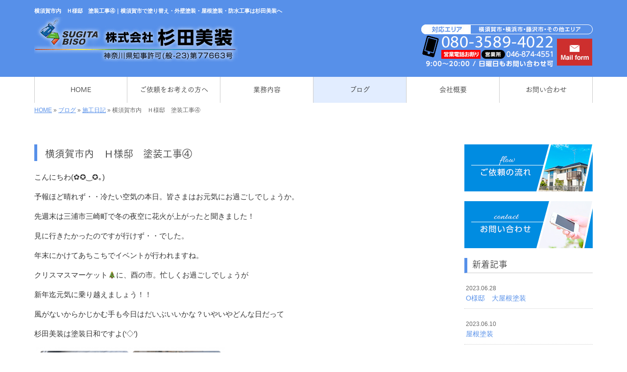

--- FILE ---
content_type: text/html; charset=UTF-8
request_url: http://www.sugita-bisou.com/3541
body_size: 32081
content:
<!DOCTYPE html>
<html lang="ja">
<meta charset="UTF-8">
<title>横須賀市内　Ｈ様邸　塗装工事④｜横須賀市で塗り替え・外壁塗装・屋根塗装・防水工事は杉田美装へ</title>
<head prefix="og: http://ogp.me/ns# fb: http://ogp.me/ns/fb# article: http://ogp.me/ns/article#">
<meta property='og:locale' content='ja_JP'>
<meta property='og:site_name' content='株式会社杉田美装'>
<meta property="og:title" content="横須賀市内　Ｈ様邸　塗装工事④">
<meta property="og:url" content="http://www.sugita-bisou.com/3541">
<meta property="og:type" content="article">
<meta property="og:description" content="こんにちわ(✿✪‿✪｡)予報ほど晴れず・・冷たい空気の本日。皆さまはお元気にお過ごしでしょうか。先週末は三浦市三崎町で冬の夜空に花火が上がったと聞きました！見に行きたかったのですが行けず・・でした。年末にかけてあちこちでイベントが行われますね。クリスマスマーケット&#x1f384;に、酉の市。忙しくお過ごしでしょうが新年迄元気に乗り越えましょう！！風がないからかじかむ手も今日はだいぶいいかな？いやいやどんな日だって杉田美装は塗装日和ですよ('◇')ゞ ...">
<meta property="og:image" content="http://www.sugita-bisou.com/wp-content/uploads/2019/12/LastShareCollage-350x350.png">
<meta name="viewport" content="width=device-width, initial-scale=1">
<meta name="keywords" content="横須賀市,塗り替え,外壁塗装,屋根塗装,防水工事">
<meta name="description" content="横須賀市で外壁塗装・屋根塗装などの,塗り替え、防水工事なら株式会社杉田美装にお任せください。当社は地域密着の塗装専門店。職人直営の自社管理施工で、お客様に適正価格かつ高品質な施工をお届けします。横須賀市を中心に横浜市・藤沢市などその他エリアにもお伺いします！">
<link rel='dns-prefetch' href='//code.jquery.com' />
<link rel='dns-prefetch' href='//use.fontawesome.com' />
<link rel='dns-prefetch' href='//webfont.fontplus.jp' />
<link rel='dns-prefetch' href='//s.w.org' />
<link rel="alternate" type="application/rss+xml" title="株式会社杉田美装 &raquo; フィード" href="http://www.sugita-bisou.com/feed" />
<link rel="alternate" type="application/rss+xml" title="株式会社杉田美装 &raquo; コメントフィード" href="http://www.sugita-bisou.com/comments/feed" />
		<script type="text/javascript">
			window._wpemojiSettings = {"baseUrl":"https:\/\/s.w.org\/images\/core\/emoji\/11\/72x72\/","ext":".png","svgUrl":"https:\/\/s.w.org\/images\/core\/emoji\/11\/svg\/","svgExt":".svg","source":{"concatemoji":"http:\/\/www.sugita-bisou.com\/wp-includes\/js\/wp-emoji-release.min.js?ver=4.9.15"}};
			!function(a,b,c){function d(a,b){var c=String.fromCharCode;l.clearRect(0,0,k.width,k.height),l.fillText(c.apply(this,a),0,0);var d=k.toDataURL();l.clearRect(0,0,k.width,k.height),l.fillText(c.apply(this,b),0,0);var e=k.toDataURL();return d===e}function e(a){var b;if(!l||!l.fillText)return!1;switch(l.textBaseline="top",l.font="600 32px Arial",a){case"flag":return!(b=d([55356,56826,55356,56819],[55356,56826,8203,55356,56819]))&&(b=d([55356,57332,56128,56423,56128,56418,56128,56421,56128,56430,56128,56423,56128,56447],[55356,57332,8203,56128,56423,8203,56128,56418,8203,56128,56421,8203,56128,56430,8203,56128,56423,8203,56128,56447]),!b);case"emoji":return b=d([55358,56760,9792,65039],[55358,56760,8203,9792,65039]),!b}return!1}function f(a){var c=b.createElement("script");c.src=a,c.defer=c.type="text/javascript",b.getElementsByTagName("head")[0].appendChild(c)}var g,h,i,j,k=b.createElement("canvas"),l=k.getContext&&k.getContext("2d");for(j=Array("flag","emoji"),c.supports={everything:!0,everythingExceptFlag:!0},i=0;i<j.length;i++)c.supports[j[i]]=e(j[i]),c.supports.everything=c.supports.everything&&c.supports[j[i]],"flag"!==j[i]&&(c.supports.everythingExceptFlag=c.supports.everythingExceptFlag&&c.supports[j[i]]);c.supports.everythingExceptFlag=c.supports.everythingExceptFlag&&!c.supports.flag,c.DOMReady=!1,c.readyCallback=function(){c.DOMReady=!0},c.supports.everything||(h=function(){c.readyCallback()},b.addEventListener?(b.addEventListener("DOMContentLoaded",h,!1),a.addEventListener("load",h,!1)):(a.attachEvent("onload",h),b.attachEvent("onreadystatechange",function(){"complete"===b.readyState&&c.readyCallback()})),g=c.source||{},g.concatemoji?f(g.concatemoji):g.wpemoji&&g.twemoji&&(f(g.twemoji),f(g.wpemoji)))}(window,document,window._wpemojiSettings);
		</script>
		<style type="text/css">
img.wp-smiley,
img.emoji {
	display: inline !important;
	border: none !important;
	box-shadow: none !important;
	height: 1em !important;
	width: 1em !important;
	margin: 0 .07em !important;
	vertical-align: -0.1em !important;
	background: none !important;
	padding: 0 !important;
}
</style>
<link rel='stylesheet' id='share_s-bootstrap-css'  href='http://www.sugita-bisou.com/wp-content/themes/theme-third/css/external/bootstrap.css?ver=4.9.15' type='text/css' media='all' />
<link rel='stylesheet' id='share_s-slick-css'  href='http://www.sugita-bisou.com/wp-content/themes/theme-third/css/external/slick.css?ver=4.9.15' type='text/css' media='all' />
<link rel='stylesheet' id='share_s-slick-theme-css'  href='http://www.sugita-bisou.com/wp-content/themes/theme-third/css/external/slick-theme.css?ver=4.9.15' type='text/css' media='all' />
<link rel='stylesheet' id='share_s-common-css'  href='http://www.sugita-bisou.com/wp-content/themes/theme-third/css/style.css?ver=4.9.15' type='text/css' media='all' />
<link rel='stylesheet' id='share_s-sub-css'  href='http://www.sugita-bisou.com/wp-content/themes/theme-third/css/sub.css?ver=4.9.15' type='text/css' media='all' />
<link rel='stylesheet' id='share_s-design-css'  href='http://www.sugita-bisou.com/wp-content/themes/theme-third/design.css?ver=4.9.15' type='text/css' media='all' />
<script type='text/javascript' src='https://code.jquery.com/jquery-1.12.4.min.js?ver=4.9.15'></script>
<link rel='https://api.w.org/' href='http://www.sugita-bisou.com/wp-json/' />
<link rel="EditURI" type="application/rsd+xml" title="RSD" href="http://www.sugita-bisou.com/xmlrpc.php?rsd" />
<link rel="wlwmanifest" type="application/wlwmanifest+xml" href="http://www.sugita-bisou.com/wp-includes/wlwmanifest.xml" /> 
<link rel='prev' title='横須賀市内　Ｈ様邸　塗装工事③' href='http://www.sugita-bisou.com/3536' />
<link rel='next' title='横須賀市内　Ｈ様邸　塗装工事⑤' href='http://www.sugita-bisou.com/3549' />
<link rel="canonical" href="http://www.sugita-bisou.com/3541" />
<link rel='shortlink' href='http://www.sugita-bisou.com/?p=3541' />
<link rel="alternate" type="application/json+oembed" href="http://www.sugita-bisou.com/wp-json/oembed/1.0/embed?url=http%3A%2F%2Fwww.sugita-bisou.com%2F3541" />
<link rel="alternate" type="text/xml+oembed" href="http://www.sugita-bisou.com/wp-json/oembed/1.0/embed?url=http%3A%2F%2Fwww.sugita-bisou.com%2F3541&#038;format=xml" />
<!--GoogleAnalyticsStart-->
<!-- Global site tag (gtag.js) - Google Analytics -->
<script async src="https://www.googletagmanager.com/gtag/js?id=UA-116063963-1"></script>
<script>
  window.dataLayer = window.dataLayer || [];
  function gtag(){dataLayer.push(arguments);}
  gtag('js', new Date());

  gtag('config', 'UA-116063963-1');
  gtag('config', 'G-47RVYPC9CM');
</script>
<!--GoogleAnalyticsEnd--><link rel="Shortcut Icon" type="image/x-icon" href="/favicon.png" />
<!-- BEGIN: WP Social Bookmarking Light -->
<script>(function(d, s, id) {
  var js, fjs = d.getElementsByTagName(s)[0];
  if (d.getElementById(id)) return;
  js = d.createElement(s); js.id = id;
  js.src = "//connect.facebook.net/ja_JP/sdk.js#xfbml=1&version=v2.7";
  fjs.parentNode.insertBefore(js, fjs);
}(document, 'script', 'facebook-jssdk'));</script>
<style type="text/css">
.wp_social_bookmarking_light{
    border: 0 !important;
    padding: 10px 0 20px 0 !important;
    margin: 0 !important;
}
.wp_social_bookmarking_light div{
    float: left !important;
    border: 0 !important;
    padding: 0 !important;
    margin: 0 5px 0px 0 !important;
    min-height: 30px !important;
    line-height: 18px !important;
    text-indent: 0 !important;
}
.wp_social_bookmarking_light img{
    border: 0 !important;
    padding: 0;
    margin: 0;
    vertical-align: top !important;
}
.wp_social_bookmarking_light_clear{
    clear: both !important;
}
#fb-root{
    display: none;
}
.wsbl_twitter{
    width: 100px;
}
.wsbl_facebook_like iframe{
    max-width: none !important;
}
.wsbl_pinterest a{
    border: 0px !important;
}</style>
<!-- END: WP Social Bookmarking Light -->
</head>

<body id="top-head" class="post-template-default single single-post postid-3541">
<div id="fb-root"></div>
<script>(function(d, s, id) {
  var js, fjs = d.getElementsByTagName(s)[0];
  if (d.getElementById(id)) return;
  js = d.createElement(s); js.id = id;
  js.src = "//connect.facebook.net/ja_JP/sdk.js#xfbml=1&version=v2.7";
  fjs.parentNode.insertBefore(js, fjs);
}(document, 'script', 'facebook-jssdk'));</script>

  <header id="masthead" class="site-header top-head" role="banner">

  <div class="wrapper-navi">

    <div class="container top-head-inner">

        <!-- スマホ用 メニューボタンここから -->
        <div id="nav-toggle">
            <div>
                <span></span>
                <span></span>
                <span></span>
            </div>
        </div>
        <!-- スマホ用 メニューボタンここまで -->

                <h1 class="col-md-12 fs-small headertop-copy">横須賀市内　Ｈ様邸　塗装工事④｜横須賀市で塗り替え・外壁塗装・屋根塗装・防水工事は杉田美装へ</h1>

        <div class="clearfix header-info">
          <p class="logo">
            <a href="http://www.sugita-bisou.com"><img src="http://www.sugita-bisou.com/wp-content/themes/theme-third/img/common/logo.jpg" alt="株式会社杉田美装"></a>
          </p>
          <div class="tel hidden-tb">
                                <a href="http://www.sugita-bisou.com/contact"><img src="http://www.sugita-bisou.com/wp-content/themes/theme-third/img/common/tel.jpg" alt="株式会社杉田美装"></a>
                          </div>
        </div>

    </div>

    <div class="bg-global-nav">

    <div class="global-nav">

        <div class="menu-header-container">

          <ul id="menu-header">

            <!-- トップページ  -->
            <li class="menu-item_01 ">
              <a href="http://www.sugita-bisou.com">
              <strong class="global-nav-label--ja">HOME</strong>
              <span class="global-nav-label--en">top</span>
              </a>
            </li>

            <!-- メニュー(詳細なし)  -->
            <li class="menu-item-has-children menu-item_02">
              <a href="http://www.sugita-bisou.com/flow">
              <strong class="global-nav-label--ja">ご依頼をお考えの方へ</strong>
              <span class="global-nav-label--en">flow</span>
              </a>
              <ul class="sub-menu sub-menu--header"><li><a href="http://www.sugita-bisou.com/menu-cat02/%e5%bd%93%e7%a4%be%e3%81%ae%e5%bc%b7%e3%81%bf">当社の強み</a></li><li><a href="http://www.sugita-bisou.com/menu-cat02/%e3%81%94%e4%be%9d%e9%a0%bc%e3%81%ae%e6%b5%81%e3%82%8c">ご依頼の流れ</a></li></ul>            </li>

            <!-- メニュー(詳細あり)  -->
            <li class="menu-item-has-children menu-item_03">
              <a href="http://www.sugita-bisou.com/service">
              <strong class="global-nav-label--ja">業務内容</strong>
              <span class="global-nav-label--en">service</span></a>
              <ul class="sub-menu sub-menu--header"></ul>            </li>

            <!-- ブログ  -->
            <li class="menu-item-has-children menu-item_06 current">
              <a href="http://www.sugita-bisou.com/blog">
              <strong class="global-nav-label--ja">ブログ</strong>
              <span class="global-nav-label--en">blog</span>
              </a>
              <ul class="sub-menu sub-menu--header"><li><a href="http://www.sugita-bisou.com/category/diary">施工日記</a></li><li><a href="http://www.sugita-bisou.com/category/%e6%9d%89%e7%94%b0%e7%be%8e%e8%a3%85%e6%97%a5%e8%a8%98">杉田美装日記</a></li><li><a href="http://www.sugita-bisou.com/category/info">お知らせ</a></li><li><a href="http://www.sugita-bisou.com/category/recruit">求人情報</a></li></ul>            </li>

            <!-- 会社・店舗情報  -->
            <li class="menu-item_08">
              <a href="http://www.sugita-bisou.com/information">
              <strong class="global-nav-label--ja">会社概要</strong>
              <span class="global-nav-label--en">information</span>
              </a>
            </li>

            <!-- お問い合わせ  -->
                        <li class="menu-item_07">
              <a href="http://www.sugita-bisou.com/contact">
              <strong class="global-nav-label--ja">お問い合わせ</strong>
              <span class="global-nav-label--en">contact</span>
              </a>
            </li>
            
          </ul>

        </div>

</div>

<!-- global-nav --></div>

  </div>

<!-- header --></header>

<div class="breadcrumbs">

	<div class="container mt100">

		<div class="wrapper-breadcrumbs">

								<a href="http://www.sugita-bisou.com">HOME</a> &raquo;
				<a href="http://www.sugita-bisou.com/blog">ブログ</a>  &raquo;
				<a href="http://www.sugita-bisou.com/category/diary">施工日記</a> &raquo;				<span>  横須賀市内　Ｈ様邸　塗装工事④</span>

				
		</div>

	</div>

</div>

	<div class="container contents">

		<div class="row">

			<main>

				
				<div class="col-md-9 contents-main-left">

					<h2 class="content-title--bl">横須賀市内　Ｈ様邸　塗装工事④</h2>

					
				<div class="content-blog-box">

					<div class="content-main">

						<div class="content-main-section blog-content">

							
							<div class="clearfix"><p>こんにちわ(✿✪‿✪｡)</p>
<p>予報ほど晴れず・・冷たい空気の本日。皆さまはお元気にお過ごしでしょうか。</p>
<p>先週末は三浦市三崎町で冬の夜空に花火が上がったと聞きました！</p>
<p>見に行きたかったのですが行けず・・でした。</p>
<p>年末にかけてあちこちでイベントが行われますね。</p>
<p>クリスマスマーケット&#x1f384;に、酉の市。忙しくお過ごしでしょうが</p>
<p>新年迄元気に乗り越えましょう！！</p>
<p>風がないからかじかむ手も今日はだいぶいいかな？いやいやどんな日だって</p>
<p>杉田美装は塗装日和ですよ(&#8216;◇&#8217;)ゞ</p>
<p> <img class="alignnone  wp-image-3547" src="http://www.sugita-bisou.com/wp-content/uploads/2019/12/LastShareCollage-350x350.png" alt="" width="385" height="385" /><span style="color: #3366ff; font-size: 14pt;"><strong>外壁下塗り開始しております</strong> </span></p>
<p>&nbsp;</p>
</div>
							
														<div class="signature"><p><strong>▼お見積もり・ご相談▼</strong><br />
<p>【お問い合わせ番号】 080-3589-4022<br />
【メール】 <a href="/contact">こちらのフォームよりどうぞ（24時間受付）≫</a><br />
【受付時間】 9:00～20:00<br />
【定休日】 日曜日（お問い合わせは可）</p>

</div>																					
							<div class="blog-post-meta">
								<p>2019年12月16日 | <a href="http://www.sugita-bisou.com/category/diary" rel="category tag">施工日記</a></p>
							</div>


							<div class='wp_social_bookmarking_light'><div class="wsbl_facebook_like"><div id="fb-root"></div><fb:like href="http://www.sugita-bisou.com/3541" layout="button_count" action="like" width="100" share="false" show_faces="false" ></fb:like></div><div class="wsbl_twitter"><a href="https://twitter.com/share" class="twitter-share-button" data-url="http://www.sugita-bisou.com/3541" data-text="横須賀市内　Ｈ様邸　塗装工事④">Tweet</a></div><div class="wsbl_line"><a href='line://msg/text/%E6%A8%AA%E9%A0%88%E8%B3%80%E5%B8%82%E5%86%85%E3%80%80%EF%BC%A8%E6%A7%98%E9%82%B8%E3%80%80%E5%A1%97%E8%A3%85%E5%B7%A5%E4%BA%8B%E2%91%A3%0D%0Ahttp%3A%2F%2Fwww.sugita-bisou.com%2F3541' title='LINEで送る' rel=nofollow class='wp_social_bookmarking_light_a' ><img src='http://www.sugita-bisou.com/wp-content/plugins/wp-social-bookmarking-light/images/line88x20.png' alt='LINEで送る' title='LINEで送る' width='88' height='20' class='wp_social_bookmarking_light_img' /></a></div></div><br class='wp_social_bookmarking_light_clear' />
														<p class="txt-center"><a href="http://www.sugita-bisou.com/blog" class="btn btn-default">一覧ページに戻る</a></p>
							
						</div>

					</div>

				</div>

				</div>

				
			</main>

			<div class="col-md-3">


	<!-- サイドバー上部 -->
	<div class="side-banner">
		<a href="/flow"><img src="http://www.sugita-bisou.com/wp-content/themes/theme-third/img/common/bnr-common-001.jpg" alt=""></a>
	</div>
	
	<div class="side-banner">
		<a href="/contact"><img src="http://www.sugita-bisou.com/wp-content/themes/theme-third/img/common/bnr-common-002.jpg" alt="お問い合わせ"></a>
	</div>
	
<!--		<div class="side-banner">
		<a href="https://www.aeonproduct-finance.jp/" target="_blank"><img src="http://www.sugita-bisou.com/wp-content/themes/theme-third/img/common/aeon_468×60_B.jpg" alt="aeon_リフォームローンバナー"></a>
	</div>-->
	
  <!-- /サイドバー上部 -->

	<div id="info-blog">

		<div class="widget widget_recent_entries">
			<h4 class="widget-title">新着記事</h4>
			<ul>
						<li><a href="http://www.sugita-bisou.com/4606"><span class="post-date">2023.06.28</span><br>
			O様邸　大屋根塗装</a></li>
						<li><a href="http://www.sugita-bisou.com/4598"><span class="post-date">2023.06.10</span><br>
			屋根塗装</a></li>
						<li><a href="http://www.sugita-bisou.com/4593"><span class="post-date">2023.06.09</span><br>
			高圧洗浄</a></li>
						<li><a href="http://www.sugita-bisou.com/4589"><span class="post-date">2023.06.06</span><br>
			鉄骨階段錆止め</a></li>
						<li><a href="http://www.sugita-bisou.com/4585"><span class="post-date">2023.06.02</span><br>
			本日の作業</a></li>
						</ul>
		</div>
		
		<div class="widget widget_categories">
			<h4 class="widget-title">ブログカテゴリ</h4>
			<ul>
				<li class="cat-item cat-item-2"><a href="http://www.sugita-bisou.com/category/diary" >施工日記</a>
</li>
	<li class="cat-item cat-item-7"><a href="http://www.sugita-bisou.com/category/%e6%9d%89%e7%94%b0%e7%be%8e%e8%a3%85%e6%97%a5%e8%a8%98" >杉田美装日記</a>
</li>
	<li class="cat-item cat-item-1"><a href="http://www.sugita-bisou.com/category/info" >お知らせ</a>
</li>
	<li class="cat-item cat-item-3"><a href="http://www.sugita-bisou.com/category/recruit" >求人情報</a>
</li>
			</ul>
		</div>

		<div id="text-2" class="widget widget_text">			<div class="textwidget"><div class='carousel-images carousel-number1 carousel-side'>
<a class='carousel-link' href='http://www.sugita-bisou.com/menu/%e5%a4%96%e5%a3%81%e5%a1%97%e8%a3%85''>
<div class='carousel-image'>
<div class='carousel-thumb'>
<img width="640" height="480" src="http://www.sugita-bisou.com/wp-content/uploads/2018/03/pixta_13850278_M-640x480.jpg" class="attachment-share_s_medium_crop size-share_s_medium_crop" alt="" /></div>
<p class='carousel-caption'>外壁塗装</p>
</div>
</a>
<a class='carousel-link' href='http://www.sugita-bisou.com/menu/%e5%b1%8b%e6%a0%b9%e5%a1%97%e8%a3%85''>
<div class='carousel-image'>
<div class='carousel-thumb'>
<img width="640" height="480" src="http://www.sugita-bisou.com/wp-content/uploads/2018/03/pixta_7232598_M-640x480.jpg" class="attachment-share_s_medium_crop size-share_s_medium_crop" alt="" /></div>
<p class='carousel-caption'>屋根塗装</p>
</div>
</a>
<a class='carousel-link' href='http://www.sugita-bisou.com/menu/%e5%86%85%e8%a3%85%e5%a1%97%e8%a3%85''>
<div class='carousel-image'>
<div class='carousel-thumb'>
<img width="640" height="480" src="http://www.sugita-bisou.com/wp-content/uploads/2018/03/pixta_6600767_M-640x480.jpg" class="attachment-share_s_medium_crop size-share_s_medium_crop" alt="" /></div>
<p class='carousel-caption'>内装塗装</p>
</div>
</a>
<a class='carousel-link' href='http://www.sugita-bisou.com/menu/%e5%90%84%e7%a8%ae%e9%98%b2%e6%b0%b4%e5%b7%a5%e4%ba%8b''>
<div class='carousel-image'>
<div class='carousel-thumb'>
<img width="640" height="480" src="http://www.sugita-bisou.com/wp-content/uploads/2018/03/Fotolia_78970028_Subscription_Monthly_M-640x480.jpg" class="attachment-share_s_medium_crop size-share_s_medium_crop" alt="" /></div>
<p class='carousel-caption'>各種防水工事</p>
</div>
</a>
<a class='carousel-link' href='http://www.sugita-bisou.com/menu/%e4%bd%8f%e5%ae%85%e3%83%aa%e3%83%95%e3%82%a9%e3%83%bc%e3%83%a0''>
<div class='carousel-image'>
<div class='carousel-thumb'>
<img width="640" height="480" src="http://www.sugita-bisou.com/wp-content/uploads/2018/03/pixta_31394841_M-640x480.jpg" class="attachment-share_s_medium_crop size-share_s_medium_crop" alt="" /></div>
<p class='carousel-caption'>住宅リフォーム</p>
</div>
</a>
<a class='carousel-link' href='http://www.sugita-bisou.com/menu/%e3%82%a2%e3%83%91%e3%83%bc%e3%83%88%e3%83%bb%e3%83%8f%e3%82%a4%e3%83%84%e5%a1%97%e8%a3%85''>
<div class='carousel-image'>
<div class='carousel-thumb'>
<img width="640" height="480" src="http://www.sugita-bisou.com/wp-content/uploads/2018/03/pixta_22033019_M-640x480.jpg" class="attachment-share_s_medium_crop size-share_s_medium_crop" alt="" /></div>
<p class='carousel-caption'>アパート・ハイツ塗装</p>
</div>
</a>
<a class='carousel-link' href='http://www.sugita-bisou.com/menu/%e5%ba%97%e8%88%97%e5%a1%97%e8%a3%85''>
<div class='carousel-image'>
<div class='carousel-thumb'>
<img width="640" height="480" src="http://www.sugita-bisou.com/wp-content/uploads/2018/03/pixta_21452235_M-640x480.jpg" class="attachment-share_s_medium_crop size-share_s_medium_crop" alt="" /></div>
<p class='carousel-caption'>店舗塗装</p>
</div>
</a>
<a class='carousel-link' href='http://www.sugita-bisou.com/menu/%e8%b6%b3%e5%a0%b4%e5%b7%a5%e4%ba%8b''>
<div class='carousel-image'>
<div class='carousel-thumb'>
<img width="640" height="480" src="http://www.sugita-bisou.com/wp-content/uploads/2018/04/ashiba-640x480.jpg" class="attachment-share_s_medium_crop size-share_s_medium_crop" alt="" /></div>
<p class='carousel-caption'>足場工事</p>
</div>
</a>
<a class='carousel-link' href='http://www.sugita-bisou.com/menu/%e5%a4%96%e5%a3%81%e5%a1%97%e8%a3%85''>
<div class='carousel-image'>
<div class='carousel-thumb'>
<img width="640" height="480" src="http://www.sugita-bisou.com/wp-content/uploads/2018/03/pixta_13850278_M-640x480.jpg" class="attachment-share_s_medium_crop size-share_s_medium_crop" alt="" /></div>
<p class='carousel-caption'>外壁塗装</p>
</div>
</a>
<a class='carousel-link' href='http://www.sugita-bisou.com/menu/%e5%b1%8b%e6%a0%b9%e5%a1%97%e8%a3%85''>
<div class='carousel-image'>
<div class='carousel-thumb'>
<img width="640" height="480" src="http://www.sugita-bisou.com/wp-content/uploads/2018/03/pixta_7232598_M-640x480.jpg" class="attachment-share_s_medium_crop size-share_s_medium_crop" alt="" /></div>
<p class='carousel-caption'>屋根塗装</p>
</div>
</a>
<a class='carousel-link' href='http://www.sugita-bisou.com/menu/%e5%86%85%e8%a3%85%e5%a1%97%e8%a3%85''>
<div class='carousel-image'>
<div class='carousel-thumb'>
<img width="640" height="480" src="http://www.sugita-bisou.com/wp-content/uploads/2018/03/pixta_6600767_M-640x480.jpg" class="attachment-share_s_medium_crop size-share_s_medium_crop" alt="" /></div>
<p class='carousel-caption'>内装塗装</p>
</div>
</a>
<a class='carousel-link' href='http://www.sugita-bisou.com/menu/%e5%90%84%e7%a8%ae%e9%98%b2%e6%b0%b4%e5%b7%a5%e4%ba%8b''>
<div class='carousel-image'>
<div class='carousel-thumb'>
<img width="640" height="480" src="http://www.sugita-bisou.com/wp-content/uploads/2018/03/Fotolia_78970028_Subscription_Monthly_M-640x480.jpg" class="attachment-share_s_medium_crop size-share_s_medium_crop" alt="" /></div>
<p class='carousel-caption'>各種防水工事</p>
</div>
</a>
<a class='carousel-link' href='http://www.sugita-bisou.com/menu/%e4%bd%8f%e5%ae%85%e3%83%aa%e3%83%95%e3%82%a9%e3%83%bc%e3%83%a0''>
<div class='carousel-image'>
<div class='carousel-thumb'>
<img width="640" height="480" src="http://www.sugita-bisou.com/wp-content/uploads/2018/03/pixta_31394841_M-640x480.jpg" class="attachment-share_s_medium_crop size-share_s_medium_crop" alt="" /></div>
<p class='carousel-caption'>住宅リフォーム</p>
</div>
</a>
<a class='carousel-link' href='http://www.sugita-bisou.com/menu/%e3%82%a2%e3%83%91%e3%83%bc%e3%83%88%e3%83%bb%e3%83%8f%e3%82%a4%e3%83%84%e5%a1%97%e8%a3%85''>
<div class='carousel-image'>
<div class='carousel-thumb'>
<img width="640" height="480" src="http://www.sugita-bisou.com/wp-content/uploads/2018/03/pixta_22033019_M-640x480.jpg" class="attachment-share_s_medium_crop size-share_s_medium_crop" alt="" /></div>
<p class='carousel-caption'>アパート・ハイツ塗装</p>
</div>
</a>
<a class='carousel-link' href='http://www.sugita-bisou.com/menu/%e5%ba%97%e8%88%97%e5%a1%97%e8%a3%85''>
<div class='carousel-image'>
<div class='carousel-thumb'>
<img width="640" height="480" src="http://www.sugita-bisou.com/wp-content/uploads/2018/03/pixta_21452235_M-640x480.jpg" class="attachment-share_s_medium_crop size-share_s_medium_crop" alt="" /></div>
<p class='carousel-caption'>店舗塗装</p>
</div>
</a>
<a class='carousel-link' href='http://www.sugita-bisou.com/menu/%e8%b6%b3%e5%a0%b4%e5%b7%a5%e4%ba%8b''>
<div class='carousel-image'>
<div class='carousel-thumb'>
<img width="640" height="480" src="http://www.sugita-bisou.com/wp-content/uploads/2018/04/ashiba-640x480.jpg" class="attachment-share_s_medium_crop size-share_s_medium_crop" alt="" /></div>
<p class='carousel-caption'>足場工事</p>
</div>
</a>
</div></div>
		</div>
	</div>
	
	<!-- サイドバー下部 -->
	<div class="side-banner">
		<div class="banner-separate clearfix">
			<div class="btn-share">
				<div class="btn-tw-share"><a href="https://twitter.com/share?url=http://www.sugita-bisou.com" target="_blank"><i class="fa fa-twitter" aria-hidden="true"></i>&nbsp;Twitterでシェア</a></div>
				<div class="btn-fb-share"><a href="https://www.facebook.com/sharer/sharer.php?u=http://www.sugita-bisou.com" target="_blank"><i class="fa fa-facebook" aria-hidden="true"></i>&nbsp;Facebookでシェア</a></div>
			</div>
		</div>
		        <div class="banner-separate">
        	        	<a href="http://kanto.reve.cm" target="_blank"><img src="http://www.sugita-bisou.com/wp-content/themes/theme-third/img/common/reve.jpg" alt="Reve"></a>
	                </div>
	</div>

	
</div>

		</div>

	</div>


	<footer>

		<div class="footer-bgtop">
		
			<div class="container">

				<div class="menu-footer_all-container">

					<ul id="menu-footer_all" class="clearfix menu">

						<!-- トップページ  -->
						<li><a href="http://www.sugita-bisou.com">HOME</a></li>

						<!-- メニュー(詳細なし)  -->
						<li>
							<a href="http://www.sugita-bisou.com/flow">ご依頼をお考えの方へ</a>
							<ul class="sub-menu"><li class="cat-item"><a href="http://www.sugita-bisou.com/menu-cat02/%e5%bd%93%e7%a4%be%e3%81%ae%e5%bc%b7%e3%81%bf">当社の強み</a></li><li class="cat-item"><a href="http://www.sugita-bisou.com/menu-cat02/%e3%81%94%e4%be%9d%e9%a0%bc%e3%81%ae%e6%b5%81%e3%82%8c">ご依頼の流れ</a></li></ul>						</li>

						<!-- メニュー(詳細あり)  -->
						<li>
							<a href="http://www.sugita-bisou.com/service">業務内容</a>
							<ul class="sub-menu"></ul>						</li>

						<!-- ブログ  -->
						<li>
							<a href="http://www.sugita-bisou.com/blog">ブログ</a>
							<ul class="sub-menu">
									<li class="cat-item cat-item-2"><a href="http://www.sugita-bisou.com/category/diary" >施工日記</a>
</li>
	<li class="cat-item cat-item-7"><a href="http://www.sugita-bisou.com/category/%e6%9d%89%e7%94%b0%e7%be%8e%e8%a3%85%e6%97%a5%e8%a8%98" >杉田美装日記</a>
</li>
	<li class="cat-item cat-item-1"><a href="http://www.sugita-bisou.com/category/info" >お知らせ</a>
</li>
	<li class="cat-item cat-item-3"><a href="http://www.sugita-bisou.com/category/recruit" >求人情報</a>
</li>
							</ul>
						</li>

						<!-- 会社・店舗情報  -->
						<li><a href="http://www.sugita-bisou.com/information">会社概要</a></li>

						<!-- お問い合わせ -->
												<li><a href="http://www.sugita-bisou.com/contact">お問い合わせ</a></li>
						
					</ul>

				</div>

			</div>

		</div>

		<div class="footer-snsicons--wrapper">

			<div class="container">

				<div class="footer-snsicons">
				
				</div>

			</div>

		</div>

		<div class="footer-bgbottom">
			<div class="container footer-copy">
				<p class="txt-center"><small>Copyright &copy; 株式会社杉田美装 All Rights Reserved.</small></p>
			</div>
		</div>

	<!-- footer --></footer>

<div class="sp-conversion">

	<ul class="sp-conversion-list">

				<li class="btn-conversion--tel"><a href="tel:080-3589-4022"><i class="fa fa-mobile fa-1" aria-hidden="true"></i>&nbsp;電話問い合わせ</a></li>
		
				<li class="btn-conversion--mail"><a href="http://www.sugita-bisou.com/contact"><i class="fa fa-envelope-o fa_5" aria-hidden="true"></i>&nbsp;メール問い合わせ</a></li>
		
	</ul>

</div>

<div id="btn-page-top"><a href="#"><i class="fa fa-chevron-up" aria-hidden="true"></i></a></div>

<!-- BEGIN: WP Social Bookmarking Light -->
<script>!function(d,s,id){var js,fjs=d.getElementsByTagName(s)[0],p=/^http:/.test(d.location)?'http':'https';if(!d.getElementById(id)){js=d.createElement(s);js.id=id;js.src=p+'://platform.twitter.com/widgets.js';fjs.parentNode.insertBefore(js,fjs);}}(document, 'script', 'twitter-wjs');</script>
<!-- END: WP Social Bookmarking Light -->
<script type='text/javascript' src='http://www.sugita-bisou.com/wp-content/themes/theme-third/js/navigation.js?ver=20151215'></script>
<script type='text/javascript' src='http://www.sugita-bisou.com/wp-content/themes/theme-third/js/skip-link-focus-fix.js?ver=20151215'></script>
<script type='text/javascript' src='http://www.sugita-bisou.com/wp-content/themes/theme-third/js/external/html5shiv.js?ver=4.9.15'></script>
<script type='text/javascript' src='https://use.fontawesome.com/15ca37603b.js?ver=4.9.15'></script>
<script type='text/javascript' src='http://www.sugita-bisou.com/wp-content/themes/theme-third/js/external/slick.min.js?ver=4.9.15'></script>
<script type='text/javascript' src='http://www.sugita-bisou.com/wp-content/themes/theme-third/js/external/jquery.easing.1.3.js?ver=4.9.15'></script>
<script type='text/javascript' src='http://www.sugita-bisou.com/wp-content/themes/theme-third/js/external/jquery.smoothScroll.js?ver=4.9.15'></script>
<script type='text/javascript' src='http://www.sugita-bisou.com/wp-content/themes/theme-third/js/external/jquery.matchHeight-min.js?ver=4.9.15'></script>
<script type='text/javascript'>
/* <![CDATA[ */
var carousel = {"number":"1"};
/* ]]> */
</script>
<script type='text/javascript' src='http://www.sugita-bisou.com/wp-content/themes/theme-third/js/init.js?ver=4.9.15'></script>
<script type='text/javascript' src='//webfont.fontplus.jp/accessor/script/fontplus.js?C0ZmmXk378c=&#038;aa=1&#038;ab=2&#038;ver=4.9.15'></script>
<script type='text/javascript' src='http://www.sugita-bisou.com/wp-includes/js/wp-embed.min.js?ver=4.9.15'></script>

</body>
</html>


--- FILE ---
content_type: text/css
request_url: http://www.sugita-bisou.com/wp-content/themes/theme-third/design.css?ver=4.9.15
body_size: 5460
content:
/* ------------------------------------------
　　テンプレ	No N118
--------------------------------------------- */

/*.table-company {
	width:100%;
}*/

/* ------------------------------------------
　　実装初期定義
--------------------------------------------- */
hr {
	border-top: dotted 1px #ccc;
	border-left: none;
	border-right: none;
	border-bottom: none;
	padding-bottom: 5px;
}
.imagetext {overflow: hidden;}/*イメージ横テキストの回り込み禁止*/
.indent {padding-left: 15px;}
.row {margin-bottom:20px;}

a {
	color: #5790e9;
}
a:hover {
	color: #4c7ecf;
}

.btn.btn--link {
	background: #5790e9;
}
.btn.btn--link:hover {
	background: #4c7ecf;
}
.wrapper-top-contents {
	padding-bottom: 30px;
}
.topnews-bg {
	background: #5790e9;
}
.topgallery-label {
	color:#fff;
	background: #5790e9;
}

.footer-backtotop a {
	background: #4c7ecf;
}
.footer-backtotop a:hover {
	background: #5790e9;
	color: #fff;
}
footer {
	background: #5790e9;
}
.footer-snsicons-list li a {
	color: #fff;
}
.footer-bgbottom {
	background-color: transparent;
}
.footer-copy p small {
	color: #fff;
}
#menu-footer_all li a {
	color: #fff;
}
#menu-footer_all li.cat-item a:hover {
    background-color: #4c7ecf;
    color: #fff;
}
.widget-title {
	border-left: 6px solid #5790e9;
}

/* ------------------------------------------
　　グローバルメニュー表示設定
--------------------------------------------- */
#nav-toggle span {
	background: #fff;
}
#masthead {
	background: #5790e9;
}
.headertop-copy {
	color: #fff;
}
@media only screen and (min-width: 768px) {

	.bg-global-nav {
		background: #fff;
		border-top: 0;
		border-bottom: 0;
	}
	.global-nav {
		background: none;
	}
	.global-nav ul li{
		background: #fff;
		border-left: solid 1px #ccc;
		border-right: solid 1px #ccc;
	}
	.global-nav ul li > a {
		color: #333;
	}
	.global-nav ul li:hover,
	.global-nav ul .current {
		background: #e2edff;
	}
	.global-nav ul li:hover > a,
	.global-nav ul .current a {
		color: #333;
	}
	.global-nav ul li span {
		color: #666;
	}
	.global-nav ul li > a:hover span,
	.global-nav ul .current span {
		color: #333;
	}

}

/* ------------------------------------------
　　テンプレート別CSS
--------------------------------------------- */
.wp-pagenavi span,
.wp-pagenavi a {
	background:#5790e9;
}
.gallery-flow-number span {
	background-color: #5790e9;
}

/* ------------------------------------------
　　見出しCSS設定
--------------------------------------------- */
.content-title--bl {
	border-left: 6px solid #5790e9;
}
.content-subtitle {
  border-bottom: solid 2px #5790e9;
}

/* 下ボーダー（2本線） */
.content-title--bbd {
	border-bottom: 3px double #5790e9;
}

/* ボーダーで囲む × アクセント */
.content-title--bdacc {
	border: 1px solid #ccc;
}
.content-title--bdacc::after {
	background-color: #5790e9;
}

/* 下ボーダー（2カラー） */
.content-title--bb2 {
	border-bottom: 4px solid #ccc;
}
.content-title--bb2::after {
	background-color: #5790e9;
}

/* マーカーのような下線 */
.content-title--marker::after {
	background-color: #5790e9;
}

/* ストライプ */
.content-title--stripe {
	background: -webkit-repeating-linear-gradient(45deg, #5790e9, #5790e9 5px, #4c7ecf 5px, #4c7ecf 10px);
	background: repeating-linear-gradient(45deg, #5790e9, #5790e9 5px, #4c7ecf 5px, #4c7ecf 10px);
	color: #fff;
	text-shadow: 1px 1px 1px rgba(0, 0, 0, .3);
}

/* グラデーション × ボーダー × マーク */
.content-title--gb {
	background: -webkit-repeating-linear-gradient(45deg, #5790e9, #5790e9 5px, #4c7ecf 5px, #4c7ecf 10px);
	background: repeating-linear-gradient(45deg, #5790e9, #5790e9 5px, #4c7ecf 5px, #4c7ecf 10px);
	border-top: 3px solid #5790e9;
	color: #fff;
	text-shadow: 1px 1px 1px rgba(0, 0, 0, .3);
}
.content-title--gb::after {
	border: 3px solid #fff;
}

/* ------------------------------------------
　　ここから編集CSS
--------------------------------------------- */

/* FONTPLUS書体設定 */
.global-nav-label--ja,.sub-menu--header {
	font-family:FOT-筑紫ゴシック Pr5 R; }
h2, h3, h4 {
	font-family:FOT-筑紫ゴシック Pr5 R; }

/*1行表示のときはコメントアウトを外す*/
span.global-nav-label--en {display:none !important;}

.point01 {color:#1F497D;}/*ポイントカラー1色目*/
.point02 {color:#00ff00;}/*ポイントカラー2色目*/

.headertop-copy {
  margin-bottom: 5px;
}

.header-info {
  margin-bottom: 0;
}

.logo {
  padding-bottom: 0;
}

.tel {
  margin-top: 15px;
}

/* ------------------------------------------
　　メディア別追加CSS設定
--------------------------------------------- */

/* PC版のスタイルを追加する場合はここに記述 */
@media screen and (min-width: 1025px){

}


/* タブレット・PC版両方のスタイルを追加する場合はここに記述 */
@media screen and (min-width: 768px){

}

/* for tablet */
/* タブレット版のスタイルを追加する場合はここに記述 */
@media screen and (max-width:1024px) and (min-width: 768px){
    .logo {
        width: 56%;
    }
    .tel {
        width: 40%;
    }
}

/* for sp */
/* スマホ版のスタイルを追加する場合はここに記述 */
@media screen and (max-width:767px){

}


.youtube {
	position: relative;
	width: 100%;
	padding-top: 56.25%;
  }
  .youtube iframe {
	position: absolute;
	top: 0;
	right: 0;
	width: 100% !important;
	height: 100% !important;
  }